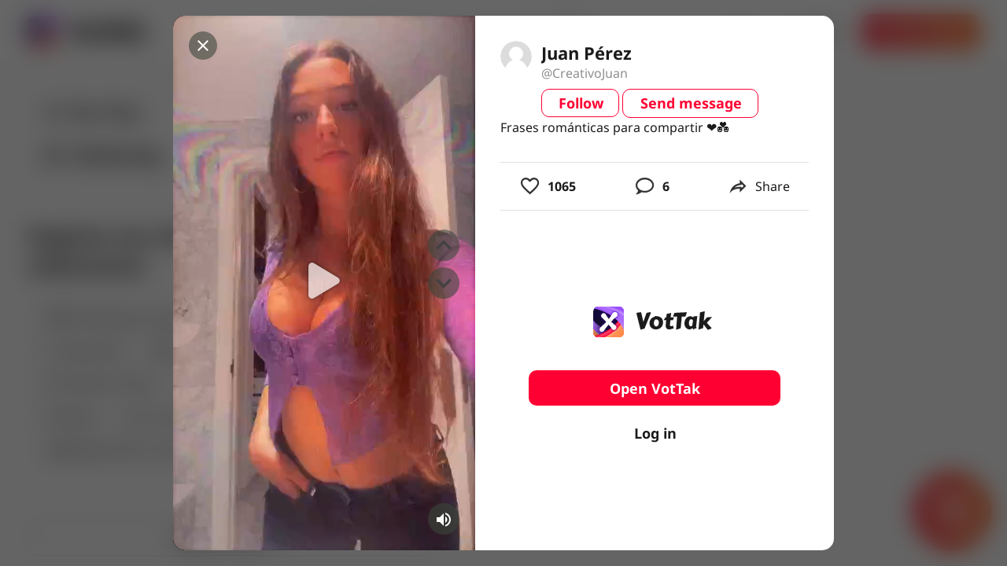

--- FILE ---
content_type: text/html; charset=utf-8
request_url: https://www.google.com/recaptcha/api2/aframe
body_size: 267
content:
<!DOCTYPE HTML><html><head><meta http-equiv="content-type" content="text/html; charset=UTF-8"></head><body><script nonce="5Mtdz3XefF0wx-S6Yrx8ng">/** Anti-fraud and anti-abuse applications only. See google.com/recaptcha */ try{var clients={'sodar':'https://pagead2.googlesyndication.com/pagead/sodar?'};window.addEventListener("message",function(a){try{if(a.source===window.parent){var b=JSON.parse(a.data);var c=clients[b['id']];if(c){var d=document.createElement('img');d.src=c+b['params']+'&rc='+(localStorage.getItem("rc::a")?sessionStorage.getItem("rc::b"):"");window.document.body.appendChild(d);sessionStorage.setItem("rc::e",parseInt(sessionStorage.getItem("rc::e")||0)+1);localStorage.setItem("rc::h",'1769624204930');}}}catch(b){}});window.parent.postMessage("_grecaptcha_ready", "*");}catch(b){}</script></body></html>

--- FILE ---
content_type: application/javascript; charset=UTF-8
request_url: https://vottak.app/_nuxt/40c6287.js
body_size: 5332
content:
(window.webpackJsonp=window.webpackJsonp||[]).push([[101],{1286:function(t,e,o){var content=o(1354);content.__esModule&&(content=content.default),"string"==typeof content&&(content=[[t.i,content,""]]),content.locals&&(t.exports=content.locals);(0,o(10).default)("3db5440e",content,!0,{sourceMap:!1})},1353:function(t,e,o){"use strict";o(1286)},1354:function(t,e,o){var r=o(9)((function(i){return i[1]}));r.push([t.i,':root{--mobile-card-border-radius:10px;--titlebar-area-height:0px}.main-gradient-text{-webkit-text-fill-color:transparent;background:linear-gradient(94.08deg,#fe2c55 -14.98%,#fe782c 105.29%);-webkit-background-clip:text;background-clip:text}.v-btn{text-transform:none}.hover-grey-color{background-color:hsla(0,0%,90%,.5)}.red-color{background-color:#ff0032!important;background:#ff0032!important}.red-color--text{caret-color:#ff0032!important;color:#ff0032!important}.red-color--gradient{background-color:linear-gradient(0deg,rgba(0,0,0,.2),rgba(0,0,0,.2)),#ff0032!important;background:linear-gradient(0deg,rgba(0,0,0,.2),rgba(0,0,0,.2)),#ff0032!important}.pink-color--text{caret-color:#fe2c55!important;color:#fe2c55!important}.black-color{background-color:#1b1b1b!important;background:#1b1b1b!important}.black-color--text{caret-color:#1b1b1b!important;color:#1b1b1b!important}.white-color{background-color:#fff!important;background:#fff!important}.white-color--text{caret-color:#fff!important;color:#fff!important}.clip{overflow-x:hidden;text-overflow:ellipsis;white-space:nowrap}.gradient-bg{background:linear-gradient(94.08deg,#fe2c55 -14.98%,#fe782c 105.29%)!important}.gradient-bg--outline{background:transparent!important;position:relative}.gradient-bg--outline :before{background:linear-gradient(94.08deg,#fe2c55 -14.98%,#fe782c 105.29%);border-radius:8px;bottom:-2px;content:"";left:-2px;position:absolute;right:-2px;top:-2px;z-index:-1}.gradient-text{-webkit-text-fill-color:transparent!important;background:linear-gradient(94.08deg,#fe2c55 -14.98%,#fe782c 105.29%)!important;-webkit-background-clip:text!important;background-clip:text!important}.view{padding-top:88px;position:relative}.overflow-ellipsis{overflow:hidden;text-overflow:ellipsis;white-space:nowrap}.upload-view{height:100%;margin:0 auto;padding-top:88px;width:100%}.upload-view__dialog{position:relative}.upload-view__dialog-title{font-size:18px;font-weight:700;line-height:24.52px;text-align:center}.upload-view__dialog-description{font-size:16px;font-weight:400;line-height:21.79px}.upload-view__dialog-actions .v-btn{font-size:18px!important;font-weight:700!important;height:45px!important;line-height:24.52px!important;padding:10px 20px!important}.upload-view__dialog-close{cursor:pointer;position:absolute;right:24px;top:24px}.upload-view__description .v-input__slot{background:hsla(0,0%,90%,.502)!important;border-radius:10px!important;margin-bottom:12px!important;padding:8px 12px!important}.upload-view__description .v-input__slot:after,.upload-view__description .v-input__slot:before{display:none}.upload-view__description .v-counter{font-size:14px;font-weight:500;line-height:19.07px}.upload-view__description textarea{font-size:16px;line-height:24px;margin-top:0!important}.upload-view__btn{align-items:center;border-radius:10px;cursor:pointer;display:flex;font-size:24px;justify-content:center;line-height:32.69px;max-width:320px;padding:10px 60px;width:100%}.upload-view__list-item{font-size:18px;font-weight:500;margin-bottom:16px}.upload-view__list-item:last-child{margin-bottom:32px}.upload-view__container{background:transparent;display:flex;flex-direction:column;height:-moz-fit-content;height:fit-content;max-height:500px;max-width:908px}player .upload-view__title{font-size:56px;font-weight:700;line-height:1;margin-top:60px}.upload-view__sub-title{color:#8a8b91;font-size:18px;font-weight:400;line-height:24px;margin-top:2px}.upload-view__input{height:0;opacity:0;position:absolute;width:0}.upload-view__content{display:flex;flex-flow:row nowrap;flex-grow:1;height:100%;justify-content:space-between}.upload-view__form{display:flex;flex-flow:row wrap;margin-left:16px;max-width:563px;width:100%}.upload-view__form-actions{display:flex;justify-content:center;margin-top:32px;width:100%}.upload-view__form-field{margin-top:45px;width:100%}.upload-view__form-field:first-child{margin-top:0}.upload-view__form-label{font-size:24px;font-weight:600;line-height:1}.upload-view__form-gap{margin-top:14px}.upload-view__form-btn{font-size:18px!important;height:45px!important;padding:10px 60px!important}.upload-view__player{background:#000;border-radius:10px;height:112px;position:relative;width:72.43px}.upload-view__player .video-player{height:100%}.upload-view .video-js{border-radius:10px;height:100%;width:100%}.upload-view .vjs-tech{border-radius:inherit;-o-object-fit:cover;object-fit:cover}.upload-view__card{align-items:center;background:#fff;border:1px solid #bcbcbc;border-radius:inherit;border-radius:28px;display:flex;flex-direction:column;height:100%;justify-content:center;padding:55px 128px;position:relative;transition:background .15s ease-in-out 0s;width:100%}.upload-view__card--error{outline:1px solid red}.upload-view__card.dragovered{background:rgba(22,24,35,.06)}.upload-view__text-main{font-size:24px;font-weight:700;line-height:32.69px;margin-top:32px;text-align:center}.upload-view__text-sub{color:rgba(22,24,35,.34);font-size:15px;font-weight:400;line-height:18px;margin:0;text-align:left}.upload-view__text-sub.text-sub-margin{margin-top:15px}.upload-dialog{border-radius:30px!important}',""]),r.locals={},t.exports=r},1428:function(t,e,o){"use strict";o.r(e);var r=o(326),n=o(322),l=o(99),d=o(1146),c=o(1167),v=o(212),f=o(327),h=o(1168),w=(o(368),o(19),o(69),o(7)),_=o(29),x=(o(60),o(8),o(44),o(48),o(718),o(373),o(652)),m=o(2),C=Object(m.a)({},(function(){var t=this,e=t._self._c;return e("svg",t._g({attrs:{width:"24",height:"24",viewBox:"0 0 24 24",fill:"none",xmlns:"http://www.w3.org/2000/svg"}},t.$listeners),[e("rect",{attrs:{x:"4",y:"5.332",width:"1.886",height:"20.742",rx:".943",transform:"rotate(-45 4 5.332)",fill:"#1B1B1B"}}),e("rect",{attrs:{x:"18.666",y:"4",width:"1.886",height:"20.742",rx:".943",transform:"rotate(45 18.666 4)",fill:"#1B1B1B"}})])}),[],!1,null,null,null).exports,y=function(){var t=arguments.length>0&&void 0!==arguments[0]?arguments[0]:{},e=t.title,title=void 0===e?null:e,o=t.description;return{title:title,description:void 0===o?null:o}},k=function(){var t=arguments.length>0&&void 0!==arguments[0]?arguments[0]:{},e=t.show,o=void 0!==e&&e,r=t.message,n=void 0===r?y():r,l=t.type;return{show:o,message:n,type:void 0===l?null:l}};var P={name:"UploadVideo",components:{SuccessSvg:function(){return o.e(107).then(o.bind(null,1495))},ValidationErrorSvg:function(){return o.e(108).then(o.bind(null,1496))},ErrorSvg:function(){return o.e(106).then(o.bind(null,1497))},VideoPlayer:x.default,closeSvg:C},data:function(){return{dialog:k(),videoError:null,inLoadPreviewState:"static",progress:0,inUploadProcess:!1,drageovered:!1,valid:!1,form:{video:null,description:""},preview:null}},computed:{disabledPost:function(){return!this.preview},refs:function(){return this.$store.getters.refs},options:function(){if(!this.preview||"validation-error"===this.dialog.type)return null;var t=URL.createObjectURL(this.preview);return{loop:!0,sources:[{type:this.preview.type,src:t}]}},userLogin:function(){var t=this.$store.getters.userInfo;return t&&t.login||null},fileInput:function(){return this.$refs["video-input"]}},methods:{onInputTextarea:function(t){this.form.description=t},onClose:function(){this.videoError=null,this.inLoadPreviewState="static"},onDrop:function(t){t.preventDefault();var e=t.dataTransfer.files,o=Object(_.a)(e,1)[0],r=void 0===o?null:o;if(this.form.video=r,this.drageovered=!1,r){if("video"!==r.type.split("/")[0])return this.dialog=k({show:!0,type:"validation-error",message:y({title:"Invalid video format",description:"Upload your file in MP4 format."})}),void(this.preview=null);this.initPreview(r)}},onDragEnter:function(t){t.preventDefault()},onChangeFile:function(t){var e=t.target.files,o=void 0===e?[]:e,r=Object(_.a)(o,1)[0],n=void 0===r?null:r;this.form.video=n,n&&this.initPreview(n)},onSubmit:function(){var t=this;return Object(w.a)(regeneratorRuntime.mark((function e(){var o,r,n,data,l,d,video;return regeneratorRuntime.wrap((function(e){for(;;)switch(e.prev=e.next){case 0:return t.inUploadProcess=!0,e.prev=1,o=t.form,e.next=5,t.$store.dispatch("uploadVideoAction",o);case 5:r=e.sent,n=r.data,data=void 0===n?{video:null}:n,l=r.status,d=data.video,video=void 0===d?null:d,200===l?(video&&t.$store.getters.userInfo&&t.$store.getters.userInfo.videos&&t.$store.getters.userInfo.videos.push(video),t.dialog=k({show:!0,type:"success",message:y({title:"Your video has been uploaded!"})}),t.form={video:null,description:""},t.preview=null,t.inLoadPreviewState="static",t.inUploadProcess=!1):t.dialog=k({show:!0,type:"error",message:y({title:"Posting failed!"})}),e.next=19;break;case 13:e.prev=13,e.t0=e.catch(1),console.log(e.t0),t.inLoadPreviewState="static",t.inUploadProcess=!1,t.dialog=k({show:!0,type:"error",message:y({title:"Posting failed!"})});case 19:case"end":return e.stop()}}),e,null,[[1,13]])})))()},onChangeDialog:function(t){console.log(t)},onClickTryAgain:function(){this.dialog=k(),this.onSubmit()},choseAnotherFile:function(){var t=this;this.onClickClose(),this.$nextTick((function(){t.onClick()}))},onClickClose:function(){this.preview=null,this.dialog=k(),this.form={video:null,description:""},this.inLoadPreviewState="static"},initPreview:function(t){this.videoError=null,this.preview=t,this.inLoadPreviewState="loading"},onClick:function(){var t=document.getElementById("file-input");t&&t.click()},onReady:function(t){var e=this;t.on("loadedmetadata",(function(){return e.onLoadMetaData(t)})),this.inLoadPreviewState="preview"},onLoadMetaData:function(t){var e=this,o=t.duration(),r=~~(o%3600/60),n=~~o%60,l=function(){var t=arguments.length>0&&void 0!==arguments[0]?arguments[0]:{},o=t.title,title=void 0===o?"Video length exceeds limit":o,r=t.description,n=void 0===r?"Please choose a video shorter than 60 seconds.":r;e.dialog=k({show:!0,type:"validation-error",message:y({title:title,description:n})})},d=this.preview.size;d/Math.pow(1024,2)>=25?l({title:"Video size exceeds limit",description:"Please choose a video with size less than 25 mb."}):(r>1||1===r&&n>0)&&l()},onCanPlay:function(t){t&&t.play()}}},S=P,z=(o(1353),Object(m.a)(S,(function(){var t=this,e=t._self._c;return e("div",{staticClass:"view upload-view"},[e("div",{staticClass:"upload-view__container mx-auto"},[e("div",{staticClass:"upload-view__content"},[t.preview?e(c.a,{ref:"upload-form",staticClass:"d-flex align-start justify-center upload-view__card flex-column",staticStyle:{width:"100%",padding:"68px 128px"},on:{submit:function(e){return e.preventDefault(),t.onSubmit.apply(null,arguments)}},model:{value:t.valid,callback:function(e){t.valid=e},expression:"valid"}},[e("div",{staticClass:"d-flex flex-row align-start justify-center",staticStyle:{width:"100%"}},[e("div",{staticStyle:{position:"relative"}},[e("div",{staticClass:"upload-view__player"},[t.options?[e("video-player",{ref:"player",attrs:{options:t.options},on:{ready:t.onReady,canplaythrough:t.onCanPlay}}),t._v(" "),e("div",{staticStyle:{cursor:"default",position:"absolute","z-index":"1",left:"0px",top:"0px",width:"100%",height:"100%"},on:{click:function(t){t.stopPropagation()}}})]:t._e()],2)]),t._v(" "),e("div",{staticClass:"upload-view__description ml-4",staticStyle:{width:"100%"}},[e("div",{staticClass:"upload-view__form-content mt-0 upload-view__form-gap"},[e(h.a,{ref:"description",staticClass:"mt-0 pt-0",attrs:{filled:"","no-resize":"",placeholder:"Video description",counter:"",maxlength:"150",rows:"4",disabled:t.inUploadProcess},on:{input:t.onInputTextarea}})],1)])]),t._v(" "),e("div",{staticClass:"upload-view__form-actions"},[e(r.a,{staticClass:"upload-view__form-btn mr-6 font-weight-bold",staticStyle:{"max-width":"164px"},attrs:{depressed:"",height:"44",disabled:t.inUploadProcess,outlined:""},on:{click:t.onClickClose}},[t._v("\n            Delete\n          ")]),t._v(" "),e(r.a,{staticClass:"upload-view__form-btn upload-view__form-btn--post red-color white--text font-weight-bold",attrs:{width:"164",type:"submit",height:"44",loading:t.inUploadProcess,disabled:t.disabledPost,depressed:""}},[t._v("\n            Post\n          ")])],1)]):e("div",{staticStyle:{width:"100%"}},[e("div",{staticClass:"upload-view__card",class:{"upload-view__card--error":t.videoError,dragovered:t.drageovered},on:{click:t.onClick,dragenter:function(t){t.preventDefault()},dragleave:function(e){e.preventDefault(),t.drageovered=!1},dragover:function(e){e.preventDefault(),t.drageovered=!0},drop:t.onDrop}},[e("input",{staticClass:"upload-view__input",attrs:{id:"file-input",type:"file",accept:"video/mp4"},on:{change:t.onChangeFile}}),t._v(" "),"loading"===t.inLoadPreviewState?[e(f.a,{attrs:{indeterminate:"",width:"2",size:"75",color:"primary"}},[t._v("\n              "+t._s(t.progress.toFixed(2))+"%\n            ")])]:"static"===t.inLoadPreviewState?[e("div",{staticClass:"upload-view__icon"},[e("svg",{attrs:{width:"150",height:"150",viewBox:"0 0 150 150",fill:"none",xmlns:"http://www.w3.org/2000/svg"}},[e("path",{attrs:{d:"M25 101.514C17.4626 96.4685 12.5 87.8763 12.5 78.125C12.5 63.4777 23.6969 51.4456 37.9984 50.1211C40.9238 32.3258 56.3765 18.75 75 18.75C93.6235 18.75 109.076 32.3258 112.002 50.1211C126.303 51.4456 137.5 63.4777 137.5 78.125C137.5 87.8763 132.537 96.4685 125 101.514M50 100L75 75M75 75L100 100M75 75V131.25",stroke:"#7A7A7A","stroke-width":"12.5","stroke-linecap":"round","stroke-linejoin":"round"}})])]),t._v(" "),e("div",{staticClass:"upload-view__text-main"},[t._v("Drag or add video to upload")]),t._v(" "),e("br"),t._v(" "),t._m(0),t._v(" "),e("button",{staticClass:"upload-view__btn red-color white--text"},[e("span",{staticClass:"mr-2"},[t._v("Upload video")]),t._v(" "),e("svg",{attrs:{width:"33",height:"33",viewBox:"0 0 33 33",fill:"none",xmlns:"http://www.w3.org/2000/svg"}},[e("path",{attrs:{d:"M15.1665 17.8346H8.49984C8.12206 17.8346 7.80539 17.7069 7.54984 17.4513C7.29428 17.1957 7.1665 16.8791 7.1665 16.5013C7.1665 16.1235 7.29428 15.8069 7.54984 15.5513C7.80539 15.2957 8.12206 15.168 8.49984 15.168H15.1665V8.5013C15.1665 8.12352 15.2943 7.80686 15.5498 7.5513C15.8054 7.29575 16.1221 7.16797 16.4998 7.16797C16.8776 7.16797 17.1943 7.29575 17.4498 7.5513C17.7054 7.80686 17.8332 8.12352 17.8332 8.5013V15.168H24.4998C24.8776 15.168 25.1943 15.2957 25.4498 15.5513C25.7054 15.8069 25.8332 16.1235 25.8332 16.5013C25.8332 16.8791 25.7054 17.1957 25.4498 17.4513C25.1943 17.7069 24.8776 17.8346 24.4998 17.8346H17.8332V24.5013C17.8332 24.8791 17.7054 25.1957 17.4498 25.4513C17.1943 25.7069 16.8776 25.8346 16.4998 25.8346C16.1221 25.8346 15.8054 25.7069 15.5498 25.4513C15.2943 25.1957 15.1665 24.8791 15.1665 24.5013V17.8346Z",fill:"white"}})])])]:"error"===t.inLoadPreviewState?[e("span",{staticClass:"error--text font-weight-medium"},[t._v(t._s(t.videoError)+"\n              "),e(v.a,{attrs:{color:"error"},on:{click:function(e){return e.stopPropagation(),t.onClose.apply(null,arguments)}}},[t._v("mdi-close")])],1)]:t._e()],2)])],1)]),t._v(" "),e(d.a,{attrs:{"content-class":"upload-dialog","max-width":"390",persistent:"","min-width":"280"},model:{value:t.dialog.show,callback:function(e){t.$set(t.dialog,"show",e)},expression:"dialog.show"}},[e(n.a,{staticClass:"upload-view__dialog"},[e("div",{staticClass:"upload-view__dialog-close",on:{click:t.onClickClose}},[e("close-svg")],1),t._v(" "),e("div",{staticClass:"d-flex flex-column px-6 pb-6 pt-12"},[e("div",{staticClass:"upload-view__dialog-icon text-center mb-6"},["success"===t.dialog.type?[e("success-svg")]:"error"===t.dialog.type?[e("error-svg")]:"validation-error"===t.dialog.type?[e("validation-error-svg")]:t._e()],2),t._v(" "),e("div",{staticClass:"upload-view__dialog-title"},[t._v(t._s(t.dialog.message.title))]),t._v(" "),t.dialog.message.description?e("p",{staticClass:"upload-view__dialog-description text-center mt-2"},[t._v(t._s(t.dialog.message.description))]):t._e(),t._v(" "),e(l.a,{staticClass:"pa-0 pt-6 d-flex upload-view__dialog-actions align-center justify-center"},["success"===t.dialog.type?[t.$store.getters.userInfo?e(r.a,{attrs:{text:"",to:"/user/".concat(t.$store.getters.userInfo.username)}},[t._v("Go to profile")]):t._e(),t._v(" "),e(r.a,{staticClass:"gradient-bg",attrs:{dark:"",depressed:""},on:{click:t.choseAnotherFile}},[t._v("Upload more")])]:"error"===t.dialog.type?[e(r.a,{attrs:{text:""},on:{click:t.onClickClose}},[t._v("Cancel")]),t._v(" "),e(r.a,{staticClass:"gradient-bg",attrs:{dark:"",depressed:""},on:{click:t.onClickTryAgain}},[t._v("Try again")])]:"validation-error"===t.dialog.type?[e(r.a,{attrs:{text:""},on:{click:t.onClickClose}},[t._v("Cancel")]),t._v(" "),e(r.a,{staticClass:"gradient-bg",attrs:{depressed:"",dark:""},on:{click:t.choseAnotherFile}},[t._v("Choose another file")])]:t._e()],2)],1)])],1)],1)}),[function(){var t=this,e=t._self._c;return e("ul",{staticClass:"upload-view__list upload-view__text-sub"},[e("li",{staticClass:"upload-view__list-item"},[t._v("MP4")]),t._v(" "),e("li",{staticClass:"upload-view__list-item"},[t._v("Max 60 sec")])])}],!1,null,null,null));e.default=z.exports;installComponents(z,{Input:o(378).default})}}]);